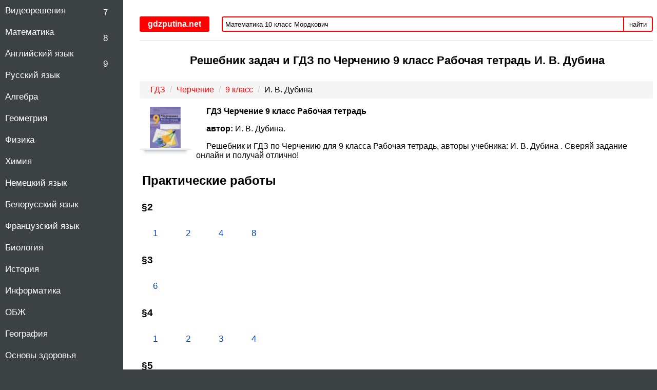

--- FILE ---
content_type: text/html; charset=UTF-8
request_url: https://gdzputina.net/9-klass-cherchenie-dubina-tetrad
body_size: 4001
content:
<!DOCTYPE html>
<html>
<head>
    <meta charset="UTF-8">
<title>Решебник и ГДЗ по Черчению за 9 класс Рабочая тетрадь, авторы И. В. Дубина </title>
<meta name="description" content="Решебник и ГДЗ по Черчению для 9 класса Рабочая тетрадь, авторы учебника: И. В. Дубина   . Сверяй задание онлайн и получай отлично! "/>
<meta name="keywords" content="решебник, гдз, ответы, Черчение, 9 класс, Рабочая тетрадь И. В. Дубина"/>

    <meta name="viewport"
          content="width=device-width, initial-scale=1.0, minimum-scale=1.0, maximum-scale=2.0, user-scalable=yes">

    <link rel="canonical" href="/9-klass-cherchenie-dubina-tetrad">

<meta property="og:title" content="Решебник и ГДЗ по Черчению за 9 класс Рабочая тетрадь, авторы И. В. Дубина ">
<meta property="og:type" content="website">
<meta property="og:url" content="/9-klass-cherchenie-dubina-tetrad">
<meta property="og:description" content="Решебник и ГДЗ по Черчению для 9 класса Рабочая тетрадь, авторы учебника: И. В. Дубина   . Сверяй задание онлайн и получай отлично! ">
<meta property="og:site_name" content="ГДЗ от Путина">


<link rel="shortcut icon" href="/favicon.ico" type="image/x-icon">
<link rel="icon" href="/favicon.ico" type="image/x-icon">

<link rel="stylesheet" href="/build/assets/css/index.b8f695f7536f9b0e83f4.css" />
    <script>
			window.app = {
				version: '1758524345',
				action: "view",
				canonical: location.protocol + '//' + location.host + '/9-klass-cherchenie-dubina-tetrad',
				book: {
					external: 'default',
                    func: (code = 'external') => {
                        this.app.book[code] = 'default';
                    },
				}
			}
    </script>
    </head>
<body itemscope="" itemtype="https://schema.org/WebPage">

<div class="page">

    <div class="menu" id="menu">
    <a class="button-nav menu-switcher hide">Меню <strong class="arrow">&#8250;</strong></a>
    <div class="navigation">
        <ul class="subjectList">
    <li><a title="ГДЗ с Видеорешением" href="/video">Видеорешения</a></li>
            <li>
                            <a title="ГДЗ по Математике за 9 класс" class=""
                   href="/9-klass/matematika">
                    Математика                </a>
                    </li>
            <li>
                            <a title="ГДЗ по Английскому языку за 9 класс" class=""
                   href="/9-klass/anglijskij-yazyk">
                    Английский язык                </a>
                    </li>
            <li>
                            <a title="ГДЗ по Русскому языку за 9 класс" class=""
                   href="/9-klass/russkij-yazyk">
                    Русский язык                </a>
                    </li>
            <li>
                            <a title="ГДЗ по Алгебре за 9 класс" class=""
                   href="/9-klass/algebra">
                    Алгебра                </a>
                    </li>
            <li>
                            <a title="ГДЗ по Геометрии за 9 класс" class=""
                   href="/9-klass/geometriya">
                    Геометрия                </a>
                    </li>
            <li>
                            <a title="ГДЗ по Физике за 9 класс" class=""
                   href="/9-klass/fizika">
                    Физика                </a>
                    </li>
            <li>
                            <a title="ГДЗ по Химии за 9 класс" class=""
                   href="/9-klass/himiya">
                    Химия                </a>
                    </li>
            <li>
                            <a title="ГДЗ по Немецкому языку за 9 класс" class=""
                   href="/9-klass/nemeckij-yazyk">
                    Немецкий язык                </a>
                    </li>
            <li>
                            <a title="ГДЗ по Белорусскому языку за 9 класс" class=""
                   href="/9-klass/belorusskij-yazyk">
                    Белорусский язык                </a>
                    </li>
            <li>
                            <a title="ГДЗ по Французскому языку за 9 класс" class=""
                   href="/9-klass/francuzskij-yazik">
                    Французский язык                </a>
                    </li>
            <li>
                            <a title="ГДЗ по Биологии за 9 класс" class=""
                   href="/9-klass/biologiya">
                    Биология                </a>
                    </li>
            <li>
                            <a title="ГДЗ по Истории за 9 класс" class=""
                   href="/9-klass/istoriya">
                    История                </a>
                    </li>
            <li>
                            <a title="ГДЗ по Информатике за 9 класс" class=""
                   href="/9-klass/informatika">
                    Информатика                </a>
                    </li>
            <li>
                            <a title="ГДЗ по ОБЖ за 9 класс" class=""
                   href="/9-klass/obg">
                    ОБЖ                </a>
                    </li>
            <li>
                            <a title="ГДЗ по Географии за 9 класс" class=""
                   href="/9-klass/geografiya">
                    География                </a>
                    </li>
            <li>
                            <a title="ГДЗ по Основам здоровья за 9 класс" class=""
                   href="/9-klass/osnovi-zdorovjya">
                    Основы здоровья                </a>
                    </li>
            <li>
                            <a title="ГДЗ по Литературе за 9 класс" class=""
                   href="/9-klass/literatura">
                    Литература                </a>
                    </li>
            <li>
                            <a title="ГДЗ по Обществознанию за 9 класс" class=""
                   href="/9-klass/obshhestvoznanie">
                    Обществознание                </a>
                    </li>
            <li>
                            <a title="ГДЗ по Черчению за 9 класс" class="active"
                   href="/9-klass/cherchenie">
                    Черчение                </a>
                    </li>
            <li>
                            <a title="ГДЗ по Технологии за 9 класс" class=""
                   href="/9-klass/tekhnologiya">
                    Технология                </a>
                    </li>
            <li>
                            <a title="ГДЗ по Испанскому языку за 9 класс" class=""
                   href="/9-klass/ispanskij-yazyk">
                    Испанский язык                </a>
                    </li>
            <li>
                            <a title="ГДЗ по Искусству за 9 класс" class=""
                   href="/9-klass/iskusstvo">
                    Искусство                </a>
                    </li>
            <li>
                            <a title="ГДЗ по Кубановедению за 9 класс" class=""
                   href="/9-klass/kubanovedeniye">
                    Кубановедение                </a>
                    </li>
            <li>
                            <a title="ГДЗ по Казахскому языку за 9 класс" class=""
                   href="/9-klass/kazakhskiy-yazyk">
                    Казахский язык                </a>
                    </li>
            <li>
                            <a title="ГДЗ по Физкультуре за 9 класс" class=""
                   href="/9-klass/fizkultura">
                    Физкультура                </a>
                    </li>
    </ul>
        
<ul class="classList">
            <li>
                            <a title="ГДЗ за 7 класс по Черчению" class=""
                   href="/7-klass/cherchenie">
                    7                </a>
                    </li>
            <li>
                            <a title="ГДЗ за 8 класс по Черчению" class=""
                   href="/8-klass/cherchenie">
                    8                </a>
                    </li>
            <li>
                            <a title="ГДЗ за 9 класс по Черчению" class="active"
                   href="/9-klass/cherchenie">
                    9                </a>
                    </li>
    </ul>

    </div>
</div>
    <div class="main">
        <div class="content">
            <div class="wrapper contsection">

                <div class="header">
        <a class="button-nav menu-switcher">
            <div><strong class="arrow"> &#8249; </strong> Меню</div>
        </a>
        <a href="/" class="button-nav brandLogo">
            <div>gdzputina.net</div>
        </a>
        <div class="search-form">
            <form action="/search/" method="get" class="search">
                <div>
                    <input type="search" name="q" class="search-field" title="Поиск"
                           value="Математика 10 класс Мордкович" onfocus="if (this.value == 'Математика 10 класс Мордкович') {this.value = '';}" onblur="if (this.value == '') {this.value = 'Математика 10 класс Мордкович';}">
                    <button type="submit">найти</button>
                </div>
            </form>
        </div>
</div>
                                    
                                
<h1 class="bookList-title">Решебник задач и ГДЗ по Черчению 9 класс Рабочая тетрадь И. В. Дубина </h1>

            <ul class="breadcrumbs"
                itemscope
                itemtype="http://schema.org/BreadcrumbList"
            >
                <li itemprop="itemListElement"
                    itemscope
                    itemtype="http://schema.org/ListItem"
                >
                    <a href="/"
                       itemprop="item"
                       title="ГДЗ Путина"
                    >
                        <span itemprop="name">ГДЗ</span>
                    </a>
                    <meta itemprop="position" content="1" />
                </li>
                <li itemprop="itemListElement"
                    itemscope
                    itemtype="http://schema.org/ListItem"
                >
                    <a href="/cherchenie"
                       itemprop="item"
                       title="ГДЗ от Путина по черчению"
                    >
                        <span itemprop="name">Черчение</span>
                    </a>
                    <meta itemprop="position" content="2" />
                </li>
                <li itemprop="itemListElement"
                    itemscope
                    itemtype="http://schema.org/ListItem"
                >
                    <a href="/9-klass/cherchenie"
                       itemprop="item"
                       title="ГДЗ от Путина по черчению за 9 класс"
                    >
                        <span itemprop="name">9 класс</span>
                    </a>
                    <meta itemprop="position" content="3" />
                </li>
                <li itemprop="item"
                    itemscope
                    itemtype="http://schema.org/ListItem"
                >
                    <span itemprop="name">И. В. Дубина</span>
                    <meta itemprop="position" content="4" />
                </li>
                            </ul>


<div class="oneBook" itemscope="" itemtype="https://schema.org/Book">
    <a class="book">
        <img
                src="/img/ajax.gif"
                data-src="/attachments/images/covers/000/022/523/0000/cherchenie-rabochaya-tetrad-9-klass-dubina.jpg"
                alt="Решебник задач и ГДЗ по Черчению 9 класс Рабочая тетрадь И. В. Дубина "
                itemprop="image"
        >
    </a>
    <div class="book-view-description">
        <p itemprop="name"><b>ГДЗ Черчение                      9                 класс Рабочая тетрадь </b></p>
                    <p>
                <b>автор: </b><span
                    itemprop="author">И. В. Дубина.</span>
            </p>
                          <p>Решебник и ГДЗ по Черчению для 9 класса Рабочая тетрадь, авторы учебника: И. В. Дубина   . Сверяй задание онлайн и получай отлично! </p>
        
          </div>
    <div class="list" id="tasks">
                    <div id="taskCont" class="taskCont">
                    <div>
    <h2 title="Практические работы"
                     class="titleHead">
        Практические работы    </h2>


    
</div>
    <div>
    <h3 title="§2"
                     class="titleHead">
        §2    </h3>


            
        
            <a title="1"
               href="#task?t=practik-2-1"
            >
                <span>1</span>
            </a>

        
            <a title="2"
               href="#task?t=practik-2-2"
            >
                <span>2</span>
            </a>

        
            <a title="4"
               href="#task?t=practik-2-4"
            >
                <span>4</span>
            </a>

        
            <a title="8"
               href="#task?t=practik-2-8"
            >
                <span>8</span>
            </a>

            
</div>
    <div>
    <h3 title="§3"
                     class="titleHead">
        §3    </h3>


            
        
            <a title="6"
               href="#task?t=practik-3-6"
            >
                <span>6</span>
            </a>

            
</div>
    <div>
    <h3 title="§4"
                     class="titleHead">
        §4    </h3>


            
        
            <a title="1"
               href="#task?t=practik-4-1"
            >
                <span>1</span>
            </a>

        
            <a title="2"
               href="#task?t=practik-4-2"
            >
                <span>2</span>
            </a>

        
            <a title="3"
               href="#task?t=practik-4-3"
            >
                <span>3</span>
            </a>

        
            <a title="4"
               href="#task?t=practik-4-4"
            >
                <span>4</span>
            </a>

            
</div>
    <div>
    <h3 title="§5"
                     class="titleHead">
        §5    </h3>


            
        
            <a title="1"
               href="#task?t=practik-5-1"
            >
                <span>1</span>
            </a>

        
            <a title="3"
               href="#task?t=practik-5-3"
            >
                <span>3</span>
            </a>

        
            <a title="6"
               href="#task?t=practik-5-6"
            >
                <span>6</span>
            </a>

            
</div>
    <div>
    <h3 title="§7"
                     class="titleHead">
        §7    </h3>


            
        
            <a title="5"
               href="#task?t=practik-7-5"
            >
                <span>5</span>
            </a>

        
            <a title="6"
               href="#task?t=practik-7-6"
            >
                <span>6</span>
            </a>

            
</div>
    <div>
    <h3 title="§8"
                     class="titleHead">
        §8    </h3>


            
        
            <a title="1"
               href="#task?t=practik-8-1"
            >
                <span>1</span>
            </a>

            
</div>
    <div>
    <h2 title="Графические работы"
                     class="titleHead">
        Графические работы    </h2>


            
        
            <a title="1"
               href="#task?t=graphic-work-1"
            >
                <span>1</span>
            </a>

        
            <a title="2"
               href="#task?t=graphic-work-2"
            >
                <span>2</span>
            </a>

        
            <a title="3"
               href="#task?t=graphic-work-3"
            >
                <span>3</span>
            </a>

        
            <a title="5"
               href="#task?t=graphic-work-5"
            >
                <span>5</span>
            </a>

        
            <a title="6"
               href="#task?t=graphic-work-6"
            >
                <span>6</span>
            </a>

            
</div>
            </div>
            <div id="to-banner"></div>
            
            
            <div class="task" id="task" data-host="//gdzputina.net"></div>
            
            
            
            <div class="socButtons nonM">
            <div id="vk_share" class="vk_share"></div>
        <div id="vk_like" class="vk_like"></div>
    
    </div>
            <div class="socButtons nonM">
    
            <div id="vk_comments" class="vk_comments"></div>
    </div>
            </div>
</div>

                <footer class="footer">
        <ul class="classList">
            
                <li>
                                            <a class=""

                           href="/7-klass/cherchenie">
                            7 класс
                        </a>
                                    </li>
            
                <li>
                                            <a class=""

                           href="/8-klass/cherchenie">
                            8 класс
                        </a>
                                    </li>
            
                <li>
                                            <a class="active"

                           href="/9-klass/cherchenie">
                            9 класс
                        </a>
                                    </li>
                    </ul>
        <a href="/" class="footerLogo">
            <img src="/img/icon_footer.png" alt="">
            © gdzputina.net 2026        </a>
                <a class="feedback" href="mailto:admin@gdzputina.net" title="Обратная связь">admin@gdzputina.net</a>
</footer>                <div class="widget-right">
                    
                </div>

            </div>
        </div>
    </div>

</div>

<script src="/build/assets/js/vendors.c27d10479b57f89bdab0.js"></script>
<script src="/build/assets/js/index.5bdcb6d6c9e10ca562d8.js"></script>

<script>
	// ========================================================/
	// live internet counter
	// ========================================================/
	try {
		new Image().src = '//counter.yadro.ru/hit?r' + escape(document.referrer) +
			((typeof (screen) === 'undefined') ? '' : ';s' + screen.width + '*' + screen.height + '*' +
				(screen.colorDepth ? screen.colorDepth : screen.pixelDepth)) + ';u' + escape(document.URL) + ';' + Math.random()
	} catch (err) {}
	// ===========/ live internet counter \====================/
</script>

<script>try {new Image().src = '//mc.gdz.work/' + Math.random() + '?e=eyJ0eXBlIjoiaGl0IiwiZGF0YSI6W3sia2V5IjoiZ2R6X2Jvb2tfaWQiLCJ2YWx1ZSI6IjIyNTE4In0seyJrZXkiOiJnZHpfZ3JhZGVfaWQiLCJ2YWx1ZSI6IjkifSx7ImtleSI6Imdkel9zdWJqZWN0X2lkIiwidmFsdWUiOiIyNSJ9XX0' + (document.referrer.length > 0 ? '&r=' + encodeURIComponent(document.referrer) : '') + (document.URL.length > 0 ? '&u=' + encodeURIComponent(document.URL) : '')} catch (err) {}</script>
</body>
</html>
